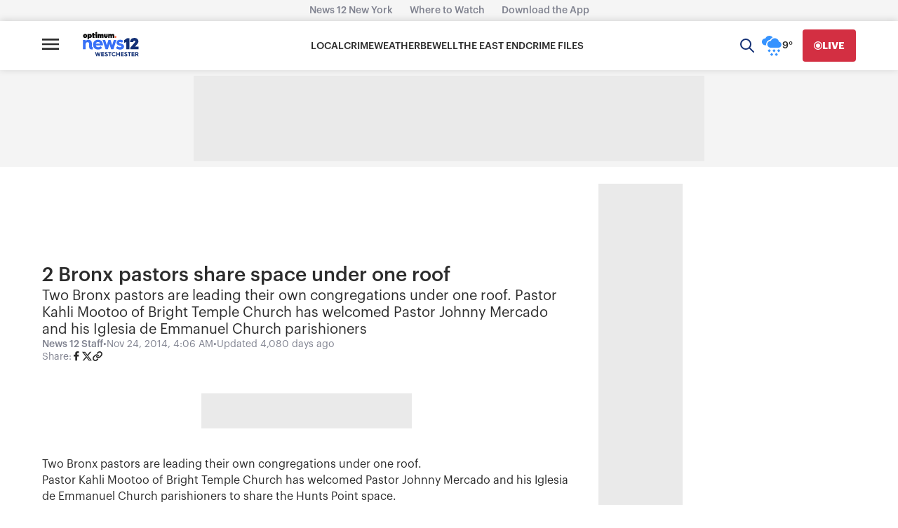

--- FILE ---
content_type: text/plain;charset=UTF-8
request_url: https://c.pub.network/v2/c
body_size: -268
content:
0a0b7659-f874-47e0-a09b-f1dcbb3ce88f

--- FILE ---
content_type: text/plain;charset=UTF-8
request_url: https://c.pub.network/v2/c
body_size: -115
content:
482535eb-9205-4eea-83f0-78f2cc151a8e

--- FILE ---
content_type: application/javascript; charset=utf-8
request_url: https://fundingchoicesmessages.google.com/f/AGSKWxXNnxtFngUw4a6XaEyRGLdZw1J4gzRLpFrgEgBdldwbnOLHEGiHIxtQe3at3PcQ10wt1iSyv7TGdOBDo5n6HCK_T4FZsA580gU65b5VqPcST-cGPGC4KDkvB46zebT6fVaspJRl13B8ZVPJ_U6srimj1mgbBHHkV80MDeb00ehmTlQtUHafraJfyQo=/_/adscripts1./links_sponsored_-468x80//rotatingad./ad_resize.
body_size: -1288
content:
window['26d0999a-f6f8-43cf-bc68-f9d6329e8897'] = true;